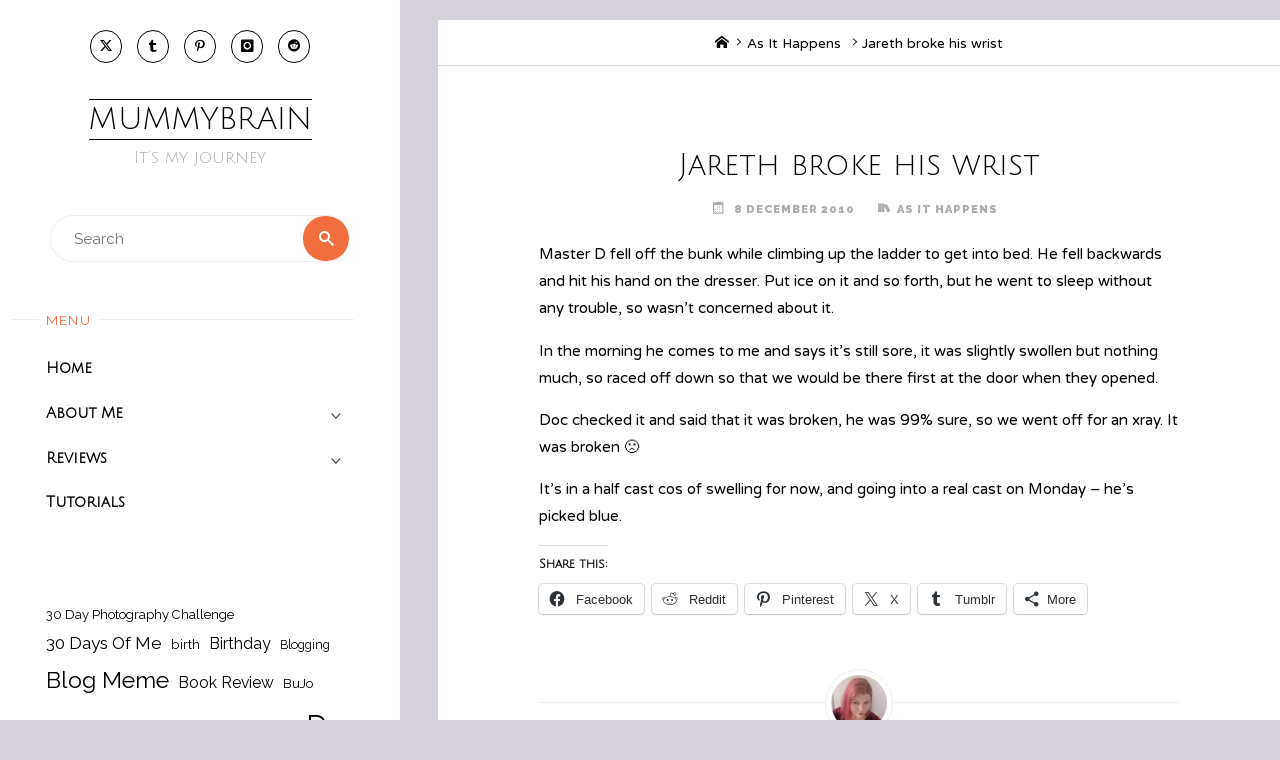

--- FILE ---
content_type: text/html; charset=UTF-8
request_url: https://mummybrain.com/jareth-broke-his-wrist/
body_size: 19612
content:
<!DOCTYPE html>
<html lang="en-NZ">
<head>
<meta name="viewport" content="width=device-width, user-scalable=yes, initial-scale=1.0">
<meta charset="UTF-8">
<link rel="profile" href="http://gmpg.org/xfn/11">
<link rel="pingback" href="https://mummybrain.com/xmlrpc.php">
<title>Jareth broke his wrist &#8211; Mummybrain</title>
<meta name='robots' content='max-image-preview:large' />
<link rel='dns-prefetch' href='//secure.gravatar.com' />
<link rel='dns-prefetch' href='//stats.wp.com' />
<link rel='dns-prefetch' href='//fonts.googleapis.com' />
<link rel='dns-prefetch' href='//v0.wordpress.com' />
<link rel='dns-prefetch' href='//widgets.wp.com' />
<link rel='dns-prefetch' href='//s0.wp.com' />
<link rel='dns-prefetch' href='//0.gravatar.com' />
<link rel='dns-prefetch' href='//1.gravatar.com' />
<link rel='dns-prefetch' href='//2.gravatar.com' />
<link rel='dns-prefetch' href='//jetpack.wordpress.com' />
<link rel='dns-prefetch' href='//public-api.wordpress.com' />
<link rel='dns-prefetch' href='//www.googletagmanager.com' />
<link rel='dns-prefetch' href='//pagead2.googlesyndication.com' />
<link rel='preconnect' href='//i0.wp.com' />
<link rel='preconnect' href='//c0.wp.com' />
<link rel="alternate" type="application/rss+xml" title="Mummybrain &raquo; Feed" href="https://mummybrain.com/feed/" />
<link rel="alternate" type="application/rss+xml" title="Mummybrain &raquo; Comments Feed" href="https://mummybrain.com/comments/feed/" />
<link rel="alternate" type="application/rss+xml" title="Mummybrain &raquo; Jareth broke his wrist Comments Feed" href="https://mummybrain.com/jareth-broke-his-wrist/feed/" />
<link rel="alternate" title="oEmbed (JSON)" type="application/json+oembed" href="https://mummybrain.com/wp-json/oembed/1.0/embed?url=https%3A%2F%2Fmummybrain.com%2Fjareth-broke-his-wrist%2F" />
<link rel="alternate" title="oEmbed (XML)" type="text/xml+oembed" href="https://mummybrain.com/wp-json/oembed/1.0/embed?url=https%3A%2F%2Fmummybrain.com%2Fjareth-broke-his-wrist%2F&#038;format=xml" />
<style id='wp-img-auto-sizes-contain-inline-css'>
img:is([sizes=auto i],[sizes^="auto," i]){contain-intrinsic-size:3000px 1500px}
/*# sourceURL=wp-img-auto-sizes-contain-inline-css */
</style>
<style id='wp-emoji-styles-inline-css'>

	img.wp-smiley, img.emoji {
		display: inline !important;
		border: none !important;
		box-shadow: none !important;
		height: 1em !important;
		width: 1em !important;
		margin: 0 0.07em !important;
		vertical-align: -0.1em !important;
		background: none !important;
		padding: 0 !important;
	}
/*# sourceURL=wp-emoji-styles-inline-css */
</style>
<style id='wp-block-library-inline-css'>
:root{--wp-block-synced-color:#7a00df;--wp-block-synced-color--rgb:122,0,223;--wp-bound-block-color:var(--wp-block-synced-color);--wp-editor-canvas-background:#ddd;--wp-admin-theme-color:#007cba;--wp-admin-theme-color--rgb:0,124,186;--wp-admin-theme-color-darker-10:#006ba1;--wp-admin-theme-color-darker-10--rgb:0,107,160.5;--wp-admin-theme-color-darker-20:#005a87;--wp-admin-theme-color-darker-20--rgb:0,90,135;--wp-admin-border-width-focus:2px}@media (min-resolution:192dpi){:root{--wp-admin-border-width-focus:1.5px}}.wp-element-button{cursor:pointer}:root .has-very-light-gray-background-color{background-color:#eee}:root .has-very-dark-gray-background-color{background-color:#313131}:root .has-very-light-gray-color{color:#eee}:root .has-very-dark-gray-color{color:#313131}:root .has-vivid-green-cyan-to-vivid-cyan-blue-gradient-background{background:linear-gradient(135deg,#00d084,#0693e3)}:root .has-purple-crush-gradient-background{background:linear-gradient(135deg,#34e2e4,#4721fb 50%,#ab1dfe)}:root .has-hazy-dawn-gradient-background{background:linear-gradient(135deg,#faaca8,#dad0ec)}:root .has-subdued-olive-gradient-background{background:linear-gradient(135deg,#fafae1,#67a671)}:root .has-atomic-cream-gradient-background{background:linear-gradient(135deg,#fdd79a,#004a59)}:root .has-nightshade-gradient-background{background:linear-gradient(135deg,#330968,#31cdcf)}:root .has-midnight-gradient-background{background:linear-gradient(135deg,#020381,#2874fc)}:root{--wp--preset--font-size--normal:16px;--wp--preset--font-size--huge:42px}.has-regular-font-size{font-size:1em}.has-larger-font-size{font-size:2.625em}.has-normal-font-size{font-size:var(--wp--preset--font-size--normal)}.has-huge-font-size{font-size:var(--wp--preset--font-size--huge)}.has-text-align-center{text-align:center}.has-text-align-left{text-align:left}.has-text-align-right{text-align:right}.has-fit-text{white-space:nowrap!important}#end-resizable-editor-section{display:none}.aligncenter{clear:both}.items-justified-left{justify-content:flex-start}.items-justified-center{justify-content:center}.items-justified-right{justify-content:flex-end}.items-justified-space-between{justify-content:space-between}.screen-reader-text{border:0;clip-path:inset(50%);height:1px;margin:-1px;overflow:hidden;padding:0;position:absolute;width:1px;word-wrap:normal!important}.screen-reader-text:focus{background-color:#ddd;clip-path:none;color:#444;display:block;font-size:1em;height:auto;left:5px;line-height:normal;padding:15px 23px 14px;text-decoration:none;top:5px;width:auto;z-index:100000}html :where(.has-border-color){border-style:solid}html :where([style*=border-top-color]){border-top-style:solid}html :where([style*=border-right-color]){border-right-style:solid}html :where([style*=border-bottom-color]){border-bottom-style:solid}html :where([style*=border-left-color]){border-left-style:solid}html :where([style*=border-width]){border-style:solid}html :where([style*=border-top-width]){border-top-style:solid}html :where([style*=border-right-width]){border-right-style:solid}html :where([style*=border-bottom-width]){border-bottom-style:solid}html :where([style*=border-left-width]){border-left-style:solid}html :where(img[class*=wp-image-]){height:auto;max-width:100%}:where(figure){margin:0 0 1em}html :where(.is-position-sticky){--wp-admin--admin-bar--position-offset:var(--wp-admin--admin-bar--height,0px)}@media screen and (max-width:600px){html :where(.is-position-sticky){--wp-admin--admin-bar--position-offset:0px}}

/*# sourceURL=wp-block-library-inline-css */
</style><style id='wp-block-tag-cloud-inline-css'>
.wp-block-tag-cloud{box-sizing:border-box}.wp-block-tag-cloud.aligncenter{justify-content:center;text-align:center}.wp-block-tag-cloud a{display:inline-block;margin-right:5px}.wp-block-tag-cloud span{display:inline-block;margin-left:5px;text-decoration:none}:root :where(.wp-block-tag-cloud.is-style-outline){display:flex;flex-wrap:wrap;gap:1ch}:root :where(.wp-block-tag-cloud.is-style-outline a){border:1px solid;font-size:unset!important;margin-right:0;padding:1ch 2ch;text-decoration:none!important}
/*# sourceURL=https://c0.wp.com/c/6.9/wp-includes/blocks/tag-cloud/style.min.css */
</style>
<style id='wp-block-columns-inline-css'>
.wp-block-columns{box-sizing:border-box;display:flex;flex-wrap:wrap!important}@media (min-width:782px){.wp-block-columns{flex-wrap:nowrap!important}}.wp-block-columns{align-items:normal!important}.wp-block-columns.are-vertically-aligned-top{align-items:flex-start}.wp-block-columns.are-vertically-aligned-center{align-items:center}.wp-block-columns.are-vertically-aligned-bottom{align-items:flex-end}@media (max-width:781px){.wp-block-columns:not(.is-not-stacked-on-mobile)>.wp-block-column{flex-basis:100%!important}}@media (min-width:782px){.wp-block-columns:not(.is-not-stacked-on-mobile)>.wp-block-column{flex-basis:0;flex-grow:1}.wp-block-columns:not(.is-not-stacked-on-mobile)>.wp-block-column[style*=flex-basis]{flex-grow:0}}.wp-block-columns.is-not-stacked-on-mobile{flex-wrap:nowrap!important}.wp-block-columns.is-not-stacked-on-mobile>.wp-block-column{flex-basis:0;flex-grow:1}.wp-block-columns.is-not-stacked-on-mobile>.wp-block-column[style*=flex-basis]{flex-grow:0}:where(.wp-block-columns){margin-bottom:1.75em}:where(.wp-block-columns.has-background){padding:1.25em 2.375em}.wp-block-column{flex-grow:1;min-width:0;overflow-wrap:break-word;word-break:break-word}.wp-block-column.is-vertically-aligned-top{align-self:flex-start}.wp-block-column.is-vertically-aligned-center{align-self:center}.wp-block-column.is-vertically-aligned-bottom{align-self:flex-end}.wp-block-column.is-vertically-aligned-stretch{align-self:stretch}.wp-block-column.is-vertically-aligned-bottom,.wp-block-column.is-vertically-aligned-center,.wp-block-column.is-vertically-aligned-top{width:100%}
/*# sourceURL=https://c0.wp.com/c/6.9/wp-includes/blocks/columns/style.min.css */
</style>
<style id='wp-block-group-inline-css'>
.wp-block-group{box-sizing:border-box}:where(.wp-block-group.wp-block-group-is-layout-constrained){position:relative}
/*# sourceURL=https://c0.wp.com/c/6.9/wp-includes/blocks/group/style.min.css */
</style>
<style id='wp-block-paragraph-inline-css'>
.is-small-text{font-size:.875em}.is-regular-text{font-size:1em}.is-large-text{font-size:2.25em}.is-larger-text{font-size:3em}.has-drop-cap:not(:focus):first-letter{float:left;font-size:8.4em;font-style:normal;font-weight:100;line-height:.68;margin:.05em .1em 0 0;text-transform:uppercase}body.rtl .has-drop-cap:not(:focus):first-letter{float:none;margin-left:.1em}p.has-drop-cap.has-background{overflow:hidden}:root :where(p.has-background){padding:1.25em 2.375em}:where(p.has-text-color:not(.has-link-color)) a{color:inherit}p.has-text-align-left[style*="writing-mode:vertical-lr"],p.has-text-align-right[style*="writing-mode:vertical-rl"]{rotate:180deg}
/*# sourceURL=https://c0.wp.com/c/6.9/wp-includes/blocks/paragraph/style.min.css */
</style>
<style id='global-styles-inline-css'>
:root{--wp--preset--aspect-ratio--square: 1;--wp--preset--aspect-ratio--4-3: 4/3;--wp--preset--aspect-ratio--3-4: 3/4;--wp--preset--aspect-ratio--3-2: 3/2;--wp--preset--aspect-ratio--2-3: 2/3;--wp--preset--aspect-ratio--16-9: 16/9;--wp--preset--aspect-ratio--9-16: 9/16;--wp--preset--color--black: #000000;--wp--preset--color--cyan-bluish-gray: #abb8c3;--wp--preset--color--white: #ffffff;--wp--preset--color--pale-pink: #f78da7;--wp--preset--color--vivid-red: #cf2e2e;--wp--preset--color--luminous-vivid-orange: #ff6900;--wp--preset--color--luminous-vivid-amber: #fcb900;--wp--preset--color--light-green-cyan: #7bdcb5;--wp--preset--color--vivid-green-cyan: #00d084;--wp--preset--color--pale-cyan-blue: #8ed1fc;--wp--preset--color--vivid-cyan-blue: #0693e3;--wp--preset--color--vivid-purple: #9b51e0;--wp--preset--color--accent-1: #000000;--wp--preset--color--accent-2: #F26E3F;--wp--preset--color--sitetext: #000000;--wp--preset--color--sitebg: #fff;--wp--preset--gradient--vivid-cyan-blue-to-vivid-purple: linear-gradient(135deg,rgb(6,147,227) 0%,rgb(155,81,224) 100%);--wp--preset--gradient--light-green-cyan-to-vivid-green-cyan: linear-gradient(135deg,rgb(122,220,180) 0%,rgb(0,208,130) 100%);--wp--preset--gradient--luminous-vivid-amber-to-luminous-vivid-orange: linear-gradient(135deg,rgb(252,185,0) 0%,rgb(255,105,0) 100%);--wp--preset--gradient--luminous-vivid-orange-to-vivid-red: linear-gradient(135deg,rgb(255,105,0) 0%,rgb(207,46,46) 100%);--wp--preset--gradient--very-light-gray-to-cyan-bluish-gray: linear-gradient(135deg,rgb(238,238,238) 0%,rgb(169,184,195) 100%);--wp--preset--gradient--cool-to-warm-spectrum: linear-gradient(135deg,rgb(74,234,220) 0%,rgb(151,120,209) 20%,rgb(207,42,186) 40%,rgb(238,44,130) 60%,rgb(251,105,98) 80%,rgb(254,248,76) 100%);--wp--preset--gradient--blush-light-purple: linear-gradient(135deg,rgb(255,206,236) 0%,rgb(152,150,240) 100%);--wp--preset--gradient--blush-bordeaux: linear-gradient(135deg,rgb(254,205,165) 0%,rgb(254,45,45) 50%,rgb(107,0,62) 100%);--wp--preset--gradient--luminous-dusk: linear-gradient(135deg,rgb(255,203,112) 0%,rgb(199,81,192) 50%,rgb(65,88,208) 100%);--wp--preset--gradient--pale-ocean: linear-gradient(135deg,rgb(255,245,203) 0%,rgb(182,227,212) 50%,rgb(51,167,181) 100%);--wp--preset--gradient--electric-grass: linear-gradient(135deg,rgb(202,248,128) 0%,rgb(113,206,126) 100%);--wp--preset--gradient--midnight: linear-gradient(135deg,rgb(2,3,129) 0%,rgb(40,116,252) 100%);--wp--preset--font-size--small: 10px;--wp--preset--font-size--medium: 20px;--wp--preset--font-size--large: 25px;--wp--preset--font-size--x-large: 42px;--wp--preset--font-size--normal: 16px;--wp--preset--font-size--larger: 40px;--wp--preset--spacing--20: 0.44rem;--wp--preset--spacing--30: 0.67rem;--wp--preset--spacing--40: 1rem;--wp--preset--spacing--50: 1.5rem;--wp--preset--spacing--60: 2.25rem;--wp--preset--spacing--70: 3.38rem;--wp--preset--spacing--80: 5.06rem;--wp--preset--shadow--natural: 6px 6px 9px rgba(0, 0, 0, 0.2);--wp--preset--shadow--deep: 12px 12px 50px rgba(0, 0, 0, 0.4);--wp--preset--shadow--sharp: 6px 6px 0px rgba(0, 0, 0, 0.2);--wp--preset--shadow--outlined: 6px 6px 0px -3px rgb(255, 255, 255), 6px 6px rgb(0, 0, 0);--wp--preset--shadow--crisp: 6px 6px 0px rgb(0, 0, 0);}:where(.is-layout-flex){gap: 0.5em;}:where(.is-layout-grid){gap: 0.5em;}body .is-layout-flex{display: flex;}.is-layout-flex{flex-wrap: wrap;align-items: center;}.is-layout-flex > :is(*, div){margin: 0;}body .is-layout-grid{display: grid;}.is-layout-grid > :is(*, div){margin: 0;}:where(.wp-block-columns.is-layout-flex){gap: 2em;}:where(.wp-block-columns.is-layout-grid){gap: 2em;}:where(.wp-block-post-template.is-layout-flex){gap: 1.25em;}:where(.wp-block-post-template.is-layout-grid){gap: 1.25em;}.has-black-color{color: var(--wp--preset--color--black) !important;}.has-cyan-bluish-gray-color{color: var(--wp--preset--color--cyan-bluish-gray) !important;}.has-white-color{color: var(--wp--preset--color--white) !important;}.has-pale-pink-color{color: var(--wp--preset--color--pale-pink) !important;}.has-vivid-red-color{color: var(--wp--preset--color--vivid-red) !important;}.has-luminous-vivid-orange-color{color: var(--wp--preset--color--luminous-vivid-orange) !important;}.has-luminous-vivid-amber-color{color: var(--wp--preset--color--luminous-vivid-amber) !important;}.has-light-green-cyan-color{color: var(--wp--preset--color--light-green-cyan) !important;}.has-vivid-green-cyan-color{color: var(--wp--preset--color--vivid-green-cyan) !important;}.has-pale-cyan-blue-color{color: var(--wp--preset--color--pale-cyan-blue) !important;}.has-vivid-cyan-blue-color{color: var(--wp--preset--color--vivid-cyan-blue) !important;}.has-vivid-purple-color{color: var(--wp--preset--color--vivid-purple) !important;}.has-black-background-color{background-color: var(--wp--preset--color--black) !important;}.has-cyan-bluish-gray-background-color{background-color: var(--wp--preset--color--cyan-bluish-gray) !important;}.has-white-background-color{background-color: var(--wp--preset--color--white) !important;}.has-pale-pink-background-color{background-color: var(--wp--preset--color--pale-pink) !important;}.has-vivid-red-background-color{background-color: var(--wp--preset--color--vivid-red) !important;}.has-luminous-vivid-orange-background-color{background-color: var(--wp--preset--color--luminous-vivid-orange) !important;}.has-luminous-vivid-amber-background-color{background-color: var(--wp--preset--color--luminous-vivid-amber) !important;}.has-light-green-cyan-background-color{background-color: var(--wp--preset--color--light-green-cyan) !important;}.has-vivid-green-cyan-background-color{background-color: var(--wp--preset--color--vivid-green-cyan) !important;}.has-pale-cyan-blue-background-color{background-color: var(--wp--preset--color--pale-cyan-blue) !important;}.has-vivid-cyan-blue-background-color{background-color: var(--wp--preset--color--vivid-cyan-blue) !important;}.has-vivid-purple-background-color{background-color: var(--wp--preset--color--vivid-purple) !important;}.has-black-border-color{border-color: var(--wp--preset--color--black) !important;}.has-cyan-bluish-gray-border-color{border-color: var(--wp--preset--color--cyan-bluish-gray) !important;}.has-white-border-color{border-color: var(--wp--preset--color--white) !important;}.has-pale-pink-border-color{border-color: var(--wp--preset--color--pale-pink) !important;}.has-vivid-red-border-color{border-color: var(--wp--preset--color--vivid-red) !important;}.has-luminous-vivid-orange-border-color{border-color: var(--wp--preset--color--luminous-vivid-orange) !important;}.has-luminous-vivid-amber-border-color{border-color: var(--wp--preset--color--luminous-vivid-amber) !important;}.has-light-green-cyan-border-color{border-color: var(--wp--preset--color--light-green-cyan) !important;}.has-vivid-green-cyan-border-color{border-color: var(--wp--preset--color--vivid-green-cyan) !important;}.has-pale-cyan-blue-border-color{border-color: var(--wp--preset--color--pale-cyan-blue) !important;}.has-vivid-cyan-blue-border-color{border-color: var(--wp--preset--color--vivid-cyan-blue) !important;}.has-vivid-purple-border-color{border-color: var(--wp--preset--color--vivid-purple) !important;}.has-vivid-cyan-blue-to-vivid-purple-gradient-background{background: var(--wp--preset--gradient--vivid-cyan-blue-to-vivid-purple) !important;}.has-light-green-cyan-to-vivid-green-cyan-gradient-background{background: var(--wp--preset--gradient--light-green-cyan-to-vivid-green-cyan) !important;}.has-luminous-vivid-amber-to-luminous-vivid-orange-gradient-background{background: var(--wp--preset--gradient--luminous-vivid-amber-to-luminous-vivid-orange) !important;}.has-luminous-vivid-orange-to-vivid-red-gradient-background{background: var(--wp--preset--gradient--luminous-vivid-orange-to-vivid-red) !important;}.has-very-light-gray-to-cyan-bluish-gray-gradient-background{background: var(--wp--preset--gradient--very-light-gray-to-cyan-bluish-gray) !important;}.has-cool-to-warm-spectrum-gradient-background{background: var(--wp--preset--gradient--cool-to-warm-spectrum) !important;}.has-blush-light-purple-gradient-background{background: var(--wp--preset--gradient--blush-light-purple) !important;}.has-blush-bordeaux-gradient-background{background: var(--wp--preset--gradient--blush-bordeaux) !important;}.has-luminous-dusk-gradient-background{background: var(--wp--preset--gradient--luminous-dusk) !important;}.has-pale-ocean-gradient-background{background: var(--wp--preset--gradient--pale-ocean) !important;}.has-electric-grass-gradient-background{background: var(--wp--preset--gradient--electric-grass) !important;}.has-midnight-gradient-background{background: var(--wp--preset--gradient--midnight) !important;}.has-small-font-size{font-size: var(--wp--preset--font-size--small) !important;}.has-medium-font-size{font-size: var(--wp--preset--font-size--medium) !important;}.has-large-font-size{font-size: var(--wp--preset--font-size--large) !important;}.has-x-large-font-size{font-size: var(--wp--preset--font-size--x-large) !important;}
:where(.wp-block-columns.is-layout-flex){gap: 2em;}:where(.wp-block-columns.is-layout-grid){gap: 2em;}
/*# sourceURL=global-styles-inline-css */
</style>
<style id='core-block-supports-inline-css'>
.wp-container-core-columns-is-layout-9d6595d7{flex-wrap:nowrap;}
/*# sourceURL=core-block-supports-inline-css */
</style>

<style id='classic-theme-styles-inline-css'>
/*! This file is auto-generated */
.wp-block-button__link{color:#fff;background-color:#32373c;border-radius:9999px;box-shadow:none;text-decoration:none;padding:calc(.667em + 2px) calc(1.333em + 2px);font-size:1.125em}.wp-block-file__button{background:#32373c;color:#fff;text-decoration:none}
/*# sourceURL=/wp-includes/css/classic-themes.min.css */
</style>
<link rel='stylesheet' id='verbosa-themefonts-css' href='https://mummybrain.com/wp-content/themes/verbosa/resources/fonts/fontfaces.css?ver=1.3.0' media='all' />
<link rel='stylesheet' id='verbosa-googlefonts-css' href='//fonts.googleapis.com/css?family=Varela+Round%3A%7CJulius+Sans+One%3A%7CMerriweather%3A%7CRaleway%3A%7CLato%3A%7CVarela+Round%3A100%2C200%2C300%2C400%2C500%2C600%2C700%2C800%2C900%7CJulius+Sans+One%3A300%7CJulius+Sans+One%3A500%7CJulius+Sans+One%3A600%7CMerriweather%3A600%7CRaleway%3A400%7CLato%3A400%7CMerriweather%3A400%7CJulius+Sans+One%3A400%7CRaleway%3A900&#038;ver=1.3.0' media='all' />
<link rel='stylesheet' id='verbosa-main-css' href='https://mummybrain.com/wp-content/themes/verbosa/style.css?ver=1.3.0' media='all' />
<style id='verbosa-main-inline-css'>
 #content, #colophon-inside { max-width: 1440px; } #sidebar { width: 400px; } #container.two-columns-left .main, #container.two-columns-right .main { width: calc(97% - 400px); } #container.two-columns-left #sidebar-back, #container.two-columns-right #sidebar-back { width: calc( 50% - 320px); min-width: 400px;} html { font-family: 'Varela Round'; font-size: 16px; font-weight: 400; line-height: 1.8; } #site-title { font-family: 'Julius Sans One'; font-size: 200%; font-weight: 300; } #site-description { font-family: 'Julius Sans One'; font-size: 110%; font-weight: 500; } #access ul li a { font-family: 'Julius Sans One'; font-size: 100%; font-weight: 600; } #mobile-menu ul li a { font-family: 'Julius Sans One'; } .widget-title { font-family: 'Raleway'; font-size: 90%; font-weight: 400; } .widget-container { font-family: 'Raleway'; font-size: 100%; font-weight: 400; } .entry-title, #reply-title { font-family: 'Julius Sans One'; color: #000000; font-size: 200%; font-weight: 400;} h1 { font-size: 2.76em; } h2 { font-size: 2.4em; } h3 { font-size: 2.04em; } h4 { font-size: 1.68em; } h5 { font-size: 1.32em; } h6 { font-size: 0.96em; } h1, h2, h3, h4, h5, h6 { font-family: 'Julius Sans One'; font-weight: 400; } :root { --verbosa-accent-1: #000000; --verbosa-accent-2: #F26E3F; } .verbosa-accent-1 { color: #000000; } .verbosa-accent-2 { color: #F26E3F; } .verbosa-accent-1-bg { background-color: #000000; } .verbosa-accent-2-bg { background-color: #F26E3F; } body { color: #000000; background-color: #d4d2d8; } #nav-toggle, #nav-cancel { color: #000000; } #site-title a, #access li { color: #000000; } #site-description { color: #AEAEAE; } #access a, #access .dropdown-toggle, #mobile-menu a, #mobile-menu .dropdown-toggle { color: #000000; } #access a:hover, #mobile-menu a:hover { color: #F26E3F; } .dropdown-toggle:hover:after { border-color: #AEAEAE;} .searchform:before { background-color: #F26E3F; color: #fff;} #colophon .searchform:before { color: #fff; } article.hentry, .main > div:not(#content-masonry), .comment-header, .main > header, .main > nav#nav-below, .pagination span, .pagination a, #nav-old-below, .content-widget { background-color: #fff; } #sidebar-back, #sidebar, nav#mobile-menu { background-color: #fff; } .pagination a:hover, .pagination span:hover { border-color: #AEAEAE;} #breadcrumbs-container { background-color: #fff;} #colophon { background-color: #fff; } span.entry-format i { color: #AEAEAE; border-color: #AEAEAE;} span.entry-format i:hover { color: #F26E3F; } .entry-format > i:before { color: #AEAEAE;} .entry-content blockquote::before, .entry-content blockquote::after { color: rgba(0,0,0,0.1); } a { color: #000000; } a:hover, .entry-meta span a:hover, .widget-title span, .comments-link a:hover { color: #F26E3F; } .entry-meta a { background-image: linear-gradient(to bottom, #F26E3F 0%, #F26E3F 100%);} .entry-title a { background-image: linear-gradient(to bottom, #000000 0%, #000000 100%);} .author-info .author-avatar img { border-color: #eeeeee; background-color: #fff ;} #footer a, .page-title strong { color: #000000; } #footer a:hover { color: #F26E3F; } .socials a { border-color: #000000;} .socials a:before { color: #000000; } .socials a:after { background-color: #F26E3F; } #commentform { } #toTop .icon-back2top:before { color: #000000; } #toTop:hover .icon-back2top:before { color: #F26E3F; } .page-link a:hover { background: #F26E3F; color: #d4d2d8; } .page-link > span > em { background-color: #eeeeee; } .verbosa-caption-one .main .wp-caption .wp-caption-text { border-color: #eeeeee; } .verbosa-caption-two .main .wp-caption .wp-caption-text { background-color: #f5f5f5; } .verbosa-image-one .entry-content img[class*="align"], .verbosa-image-one .entry-summary img[class*="align"], .verbosa-image-two .entry-content img[class*='align'], .verbosa-image-two .entry-summary img[class*='align'] { border-color: #eeeeee; } .verbosa-image-five .entry-content img[class*='align'], .verbosa-image-five .entry-summary img[class*='align'] { border-color: #F26E3F; } /* diffs */ #sidebar .searchform { border-color: #eeeeee; } #colophon .searchform { border-color: #eeeeee; } .main .searchform { border-color: #eeeeee; background-color: #fff;} .searchform .searchsubmit { color: #AEAEAE;} .socials a:after { color: #fff;} #breadcrumbs-nav .icon-angle-right::before, .entry-meta span, .entry-meta span a, .entry-utility span, .entry-meta time, .comment-meta a, .entry-meta .icon-metas:before, a.continue-reading-link { color: #AEAEAE; font-size: 85%; font-weight: 900; } .entry-meta span, .entry-meta span a, .entry-utility span, .entry-meta time, .comment-meta a, a.continue-reading-link { font-family: 'Raleway'; } a.continue-reading-link { background-color: #F26E3F; color: #fff; } a.continue-reading-link:hover { background-color: #000000; } .comment-form > p:before { color: #AEAEAE; } .comment-form > p:hover:before { color: #F26E3F; } code, #nav-below .nav-previous a:before, #nav-below .nav-next a:before { background-color: #eeeeee; } #nav-below .nav-previous a:hover:before, #nav-below .nav-next a:hover:before { background-color: #dddddd; } #nav-below em { color: #AEAEAE;} #nav-below > div:before { border-color: #eeeeee; background-color: #fff;} #nav-below > div:hover:before { border-color: #dddddd; background-color: #dddddd;} pre, article .author-info, .comment-author, #nav-comments, .page-link, .commentlist .comment-body, .commentlist .pingback, .commentlist img.avatar { border-color: #eeeeee; } #sidebar .widget-title span { background-color: #fff; } #sidebar .widget-title:after { background-color: #eeeeee; } #site-copyright, #footer { border-color: #eeeeee; } #colophon .widget-title span { background-color: #fff; } #colophon .widget-title:after { background-color: #eeeeee; } select, input[type], textarea { color: #000000; /*background-color: #f5f5f5;*/ } input[type="submit"], input[type="reset"] { background-color: #000000; color: #fff; } input[type="submit"]:hover, input[type="reset"]:hover { background-color: #F26E3F; } select, input[type], textarea { border-color: #e9e9e9; } input[type]:hover, textarea:hover, input[type]:focus, textarea:focus { /*background-color: rgba(245,245,245,0.65);*/ border-color: #cdcdcd; } hr { background-color: #e9e9e9; } #toTop { background-color: rgba(250,250,250,0.8) } /* gutenberg */ .wp-block-image.alignwide, .wp-block-image.alignfull { margin-left: -11rem; margin-right: -11rem; } .wp-block-image.alignwide img, .wp-block-image.alignfull img { width: 100%; max-width: 100%; } .has-accent-1-color, .has-accent-1-color:hover { color: #000000; } .has-accent-2-color, .has-accent-2-color:hover { color: #F26E3F; } .has-sitetext-color, .has-sitetext-color:hover { color: #000000; } .has-sitebg-color, .has-sitebg-color:hover { color: #fff; } .has-accent-1-background-color { background-color: #000000; } .has-accent-2-background-color { background-color: #F26E3F; } .has-sitetext-background-color { background-color: #000000; } .has-sitebg-background-color { background-color: #fff; } .has-small-font-size { font-size: 10px; } .has-regular-font-size { font-size: 16px; } .has-large-font-size { font-size: 25px; } .has-larger-font-size { font-size: 40px; } .has-huge-font-size { font-size: 40px; } .main .entry-content, .main .entry-summary { text-align: inherit; } .main p, .main ul, .main ol, .main dd, .main pre, .main hr { margin-bottom: 1em; } .main p { text-indent: 0em; } .main a.post-featured-image { background-position: center center; } .main .featured-bar { height: 5px; background-color: #F26E3F;} .main .featured-bar:before { background-color: #000000;} .main { margin-top: 20px; } .verbosa-cropped-featured .main .post-thumbnail-container { height: 400px; } .verbosa-responsive-featured .main .post-thumbnail-container { max-height: 400px; height: auto; } article.hentry, #breadcrumbs-nav, .verbosa-magazine-one #content-masonry article.hentry, .verbosa-magazine-one .pad-container { padding-left: 12%; padding-right: 12%; } .verbosa-magazine-two #content-masonry article.hentry, .verbosa-magazine-two .pad-container, .with-masonry.verbosa-magazine-two #breadcrumbs-nav { padding-left: 5.71%; padding-right: 5.71%; } .verbosa-magazine-three #content-masonry article.hentry, .verbosa-magazine-three .pad-container, .with-masonry.verbosa-magazine-three #breadcrumbs-nav { padding-left: 3.87%; padding-right: 3.87%; } article.hentry .post-thumbnail-container { margin-left: -18%; margin-right: -18%; width: 136%; } #branding img.header-image { max-height: 250px; } .lp-staticslider .staticslider-caption-title, .seriousslider.seriousslider-theme .seriousslider-caption-title { font-family: 'Julius Sans One'; /* font-weight: 300; */ } .lp-staticslider .staticslider-caption-text, .seriousslider.seriousslider-theme .seriousslider-caption-text { font-family: 'Julius Sans One'; font-weight: 500; } a[class^="staticslider-button"] { font-family: 'Raleway'; font-size: 85%; font-weight: 900; } .lp-text-overlay, .lp-text { background-color: #fff; } .lp-staticslider .staticslider-caption, .seriousslider.seriousslider-theme .seriousslider-caption, .verbosa-landing-page .lp-text-inside, .verbosa-landing-page .lp-posts-inside, .verbosa-landing-page .lp-page-inside, .verbosa-landing-page .content-widget { max-width: 1440px; } .verbosa-landing-page .content-widget { margin: 0 auto; } a.staticslider-button-1 { color: #fff; border-color: #F26E3F; background-color: #F26E3F; } a.staticslider-button-1:hover { color: #F26E3F; } a.staticslider-button-2 { border-color: #fff; background-color: #fff; color: #000000; } .staticslider-button-2:hover { color: #fff; background-color: transparent; } 
/*# sourceURL=verbosa-main-inline-css */
</style>
<link rel='stylesheet' id='jetpack_likes-css' href='https://c0.wp.com/p/jetpack/15.4/modules/likes/style.css' media='all' />
<link rel='stylesheet' id='sharedaddy-css' href='https://c0.wp.com/p/jetpack/15.4/modules/sharedaddy/sharing.css' media='all' />
<link rel='stylesheet' id='social-logos-css' href='https://c0.wp.com/p/jetpack/15.4/_inc/social-logos/social-logos.min.css' media='all' />
<link rel="https://api.w.org/" href="https://mummybrain.com/wp-json/" /><link rel="alternate" title="JSON" type="application/json" href="https://mummybrain.com/wp-json/wp/v2/posts/2251" /><link rel="EditURI" type="application/rsd+xml" title="RSD" href="https://mummybrain.com/xmlrpc.php?rsd" />
<meta name="generator" content="WordPress 6.9" />
<link rel="canonical" href="https://mummybrain.com/jareth-broke-his-wrist/" />
<link rel='shortlink' href='https://wp.me/p264yP-Aj' />
<meta name="generator" content="Site Kit by Google 1.170.0" />	<style>img#wpstats{display:none}</style>
		
<!-- Google AdSense meta tags added by Site Kit -->
<meta name="google-adsense-platform-account" content="ca-host-pub-2644536267352236">
<meta name="google-adsense-platform-domain" content="sitekit.withgoogle.com">
<!-- End Google AdSense meta tags added by Site Kit -->

<!-- Google AdSense snippet added by Site Kit -->
<script async src="https://pagead2.googlesyndication.com/pagead/js/adsbygoogle.js?client=ca-pub-5881010947534969&amp;host=ca-host-pub-2644536267352236" crossorigin="anonymous"></script>

<!-- End Google AdSense snippet added by Site Kit -->

<!-- Jetpack Open Graph Tags -->
<meta property="og:type" content="article" />
<meta property="og:title" content="Jareth broke his wrist" />
<meta property="og:url" content="https://mummybrain.com/jareth-broke-his-wrist/" />
<meta property="og:description" content="Master D fell off the bunk while climbing up the ladder to get into bed. He fell backwards and hit his hand on the dresser. Put ice on it and so forth, but he went to sleep without any trouble, so …" />
<meta property="article:published_time" content="2010-12-07T20:18:00+00:00" />
<meta property="article:modified_time" content="2019-11-19T00:29:21+00:00" />
<meta property="og:site_name" content="Mummybrain" />
<meta property="og:image" content="https://s0.wp.com/i/blank.jpg" />
<meta property="og:image:width" content="200" />
<meta property="og:image:height" content="200" />
<meta property="og:image:alt" content="" />
<meta name="twitter:site" content="@kendra_whisp" />
<meta name="twitter:text:title" content="Jareth broke his wrist" />
<meta name="twitter:card" content="summary" />

<!-- End Jetpack Open Graph Tags -->
</head>

<body class="wp-singular post-template-default single single-post postid-2251 single-format-standard wp-embed-responsive wp-theme-verbosa verbosa-image-four verbosa-caption-one verbosa-responsive-featured verbosa-magazine-three verbosa-magazine-layout verbosa-comhide-in-posts verbosa-comment-placeholder verbosa-no-sidebar-back" itemscope itemtype="http://schema.org/WebPage">
			<a class="skip-link screen-reader-text" href="#main" title="Skip to content"> Skip to content </a>
			<div id="site-wrapper">

		<div id="content" class="cryout">
			
<div id="container" class="two-columns-left">
		<div id="sidebar">

		<header id="header"  itemscope itemtype="http://schema.org/WPHeader">
			<nav id="mobile-menu">
				<div><ul id="mobile-nav" class=""><li id="menu-item-6362" class="menu-item menu-item-type-custom menu-item-object-custom menu-item-home menu-item-6362"><a href="http://mummybrain.com/"><span>Home</span></a></li>
<li id="menu-item-7077" class="menu-item menu-item-type-post_type menu-item-object-page menu-item-has-children menu-item-7077"><a href="https://mummybrain.com/about-me/"><span>About Me</span></a>
<ul class="sub-menu">
	<li id="menu-item-8016" class="menu-item menu-item-type-post_type menu-item-object-page menu-item-8016"><a href="https://mummybrain.com/my-before-death-list/"><span>My Before-Death List</span></a></li>
	<li id="menu-item-8017" class="menu-item menu-item-type-taxonomy menu-item-object-category menu-item-8017"><a href="https://mummybrain.com/category/original-poetry/"><span>Original Poetry</span></a></li>
</ul>
</li>
<li id="menu-item-6324" class="menu-item menu-item-type-taxonomy menu-item-object-category menu-item-has-children menu-item-6324"><a href="https://mummybrain.com/category/review/"><span>Reviews</span></a>
<ul class="sub-menu">
	<li id="menu-item-6325" class="menu-item menu-item-type-custom menu-item-object-custom menu-item-6325"><a href="/tag/book-review/"><span>Book Reviews</span></a></li>
	<li id="menu-item-6326" class="menu-item menu-item-type-custom menu-item-object-custom menu-item-6326"><a href="/tag/movie-review"><span>Movie Review</span></a></li>
	<li id="menu-item-6328" class="menu-item menu-item-type-custom menu-item-object-custom menu-item-6328"><a href="/tag/product-review"><span>Product Reviews</span></a></li>
	<li id="menu-item-6327" class="menu-item menu-item-type-custom menu-item-object-custom menu-item-6327"><a href="/tag/service-review"><span>Service Review</span></a></li>
</ul>
</li>
<li id="menu-item-6370" class="menu-item menu-item-type-custom menu-item-object-custom menu-item-6370"><a href="/category/tutorial"><span>Tutorials</span></a></li>
</ul></div>				<button type="button" id="nav-cancel"><i class="icon-cross"></i></button>
			</nav>
			<div id="branding" role="banner">
									<button type="button" id="nav-toggle"><span>&nbsp;</span></button>
								<nav id="sheader_above" class="socials"><a href="http://twitter.com/Kendra_Whisp"  class="menu-item menu-item-type-custom menu-item-object-custom menu-item-7896"><span>Twitter</span></a><a href="http://kendrawhisp.tumblr.com"  class="menu-item menu-item-type-custom menu-item-object-custom menu-item-7897"><span>Tumblr</span></a><a href="http://www.pinterest.com/Kendra_Whisp/"  class="menu-item menu-item-type-custom menu-item-object-custom menu-item-7898"><span>Pinterest</span></a><a href="http://www.instagram.com/kendra_whisp/"  class="menu-item menu-item-type-custom menu-item-object-custom menu-item-7899"><span>Instagram</span></a><a href="http://www.reddit.com/user/Kendra_Whisp"  class="menu-item menu-item-type-custom menu-item-object-custom menu-item-7901"><span>reddit</span></a></nav><div itemprop="headline" id="site-title"><span> <a href="https://mummybrain.com/" title="It’s my journey" rel="home">Mummybrain</a> </span></div><span id="site-description"  itemprop="description" >It’s my journey</span>								<div class="branding-spacer"></div>
				
<aside id="primary" class="widget-area sidey"  itemscope itemtype="http://schema.org/WPSideBar">
	
	<section id="search-19" class="widget-container widget_search">
<form role="search" method="get" class="searchform" action="https://mummybrain.com/">
	<label>
		<span class="screen-reader-text">Search for:</span>
		<input type="search" class="s" placeholder="Search" value="" name="s" />
	</label>
	<button type="submit" class="searchsubmit"><span class="screen-reader-text">Search</span><i class="icon-search"></i></button>
</form>
</section>
	</aside>

									<nav id="access" role="navigation"  aria-label="Primary Menu"  itemscope itemtype="http://schema.org/SiteNavigationElement">
						<h3 class="widget-title menu-title"><span>Menu</span></h3>
							<div><ul id="prime_nav" class=""><li class="menu-item menu-item-type-custom menu-item-object-custom menu-item-home menu-item-6362"><a href="http://mummybrain.com/"><span>Home</span></a></li>
<li class="menu-item menu-item-type-post_type menu-item-object-page menu-item-has-children menu-item-7077"><a href="https://mummybrain.com/about-me/"><span>About Me</span></a>
<ul class="sub-menu">
	<li class="menu-item menu-item-type-post_type menu-item-object-page menu-item-8016"><a href="https://mummybrain.com/my-before-death-list/"><span>My Before-Death List</span></a></li>
	<li class="menu-item menu-item-type-taxonomy menu-item-object-category menu-item-8017"><a href="https://mummybrain.com/category/original-poetry/"><span>Original Poetry</span></a></li>
</ul>
</li>
<li class="menu-item menu-item-type-taxonomy menu-item-object-category menu-item-has-children menu-item-6324"><a href="https://mummybrain.com/category/review/"><span>Reviews</span></a>
<ul class="sub-menu">
	<li class="menu-item menu-item-type-custom menu-item-object-custom menu-item-6325"><a href="/tag/book-review/"><span>Book Reviews</span></a></li>
	<li class="menu-item menu-item-type-custom menu-item-object-custom menu-item-6326"><a href="/tag/movie-review"><span>Movie Review</span></a></li>
	<li class="menu-item menu-item-type-custom menu-item-object-custom menu-item-6328"><a href="/tag/product-review"><span>Product Reviews</span></a></li>
	<li class="menu-item menu-item-type-custom menu-item-object-custom menu-item-6327"><a href="/tag/service-review"><span>Service Review</span></a></li>
</ul>
</li>
<li class="menu-item menu-item-type-custom menu-item-object-custom menu-item-6370"><a href="/category/tutorial"><span>Tutorials</span></a></li>
</ul></div>					</nav><!-- #access -->
				
			</div><!-- #branding -->
		</header><!-- #header -->

		
<aside id="secondary" class="widget-area sidey"  itemscope itemtype="http://schema.org/WPSideBar">

		<section id="block-5" class="widget-container widget_block widget_text">
<p></p>
</section><section id="block-7" class="widget-container widget_block">
<div class="wp-block-columns is-layout-flex wp-container-core-columns-is-layout-9d6595d7 wp-block-columns-is-layout-flex">
<div class="wp-block-column is-layout-flow wp-block-column-is-layout-flow" style="flex-basis:100%">
<div class="wp-block-group"><div class="wp-block-group__inner-container is-layout-flow wp-block-group-is-layout-flow"><p class="wp-block-tag-cloud"><a href="https://mummybrain.com/tag/30-day-photography-challenge/" class="tag-cloud-link tag-link-67 tag-link-position-1" style="font-size: 9.8791946308725pt;" aria-label="30 Day Photography Challenge (13 items)">30 Day Photography Challenge</a>
<a href="https://mummybrain.com/tag/30-days-of-me/" class="tag-cloud-link tag-link-51 tag-link-position-2" style="font-size: 12.979865771812pt;" aria-label="30 Days Of Me (29 items)">30 Days Of Me</a>
<a href="https://mummybrain.com/tag/birth/" class="tag-cloud-link tag-link-440 tag-link-position-3" style="font-size: 10.348993288591pt;" aria-label="birth (15 items)">birth</a>
<a href="https://mummybrain.com/tag/birthday/" class="tag-cloud-link tag-link-17 tag-link-position-4" style="font-size: 12.040268456376pt;" aria-label="Birthday (23 items)">Birthday</a>
<a href="https://mummybrain.com/tag/blogging/" class="tag-cloud-link tag-link-52 tag-link-position-5" style="font-size: 9.2214765100671pt;" aria-label="Blogging (11 items)">Blogging</a>
<a href="https://mummybrain.com/tag/blog-meme/" class="tag-cloud-link tag-link-101 tag-link-position-6" style="font-size: 17.302013422819pt;" aria-label="Blog Meme (86 items)">Blog Meme</a>
<a href="https://mummybrain.com/tag/book-review/" class="tag-cloud-link tag-link-27 tag-link-position-7" style="font-size: 11.852348993289pt;" aria-label="Book Review (22 items)">Book Review</a>
<a href="https://mummybrain.com/tag/bujo/" class="tag-cloud-link tag-link-838 tag-link-position-8" style="font-size: 10.161073825503pt;" aria-label="BuJo (14 items)">BuJo</a>
<a href="https://mummybrain.com/tag/bullet-journal/" class="tag-cloud-link tag-link-913 tag-link-position-9" style="font-size: 10.161073825503pt;" aria-label="bullet journal (14 items)">bullet journal</a>
<a href="https://mummybrain.com/tag/christmas/" class="tag-cloud-link tag-link-6 tag-link-position-10" style="font-size: 12.510067114094pt;" aria-label="Christmas (26 items)">Christmas</a>
<a href="https://mummybrain.com/tag/crochet/" class="tag-cloud-link tag-link-127 tag-link-position-11" style="font-size: 15.234899328859pt;" aria-label="Crochet (51 items)">Crochet</a>
<a href="https://mummybrain.com/tag/d/" class="tag-cloud-link tag-link-972 tag-link-position-12" style="font-size: 22pt;" aria-label="D (277 items)">D</a>
<a href="https://mummybrain.com/tag/depression/" class="tag-cloud-link tag-link-18 tag-link-position-13" style="font-size: 9.8791946308725pt;" aria-label="Depression (13 items)">Depression</a>
<a href="https://mummybrain.com/tag/dress/" class="tag-cloud-link tag-link-329 tag-link-position-14" style="font-size: 8.4697986577181pt;" aria-label="dress (9 items)">dress</a>
<a href="https://mummybrain.com/tag/family-nights/" class="tag-cloud-link tag-link-148 tag-link-position-15" style="font-size: 8.8456375838926pt;" aria-label="Family Nights (10 items)">Family Nights</a>
<a href="https://mummybrain.com/tag/firsts/" class="tag-cloud-link tag-link-4 tag-link-position-16" style="font-size: 16.268456375839pt;" aria-label="Firsts (67 items)">Firsts</a>
<a href="https://mummybrain.com/tag/free-pattern/" class="tag-cloud-link tag-link-433 tag-link-position-17" style="font-size: 9.2214765100671pt;" aria-label="free pattern (11 items)">free pattern</a>
<a href="https://mummybrain.com/tag/giggle-worthy/" class="tag-cloud-link tag-link-762 tag-link-position-18" style="font-size: 14.577181208054pt;" aria-label="Giggle-worthy (44 items)">Giggle-worthy</a>
<a href="https://mummybrain.com/tag/giveaway/" class="tag-cloud-link tag-link-824 tag-link-position-19" style="font-size: 11.476510067114pt;" aria-label="Giveaway (20 items)">Giveaway</a>
<a href="https://mummybrain.com/tag/hat/" class="tag-cloud-link tag-link-428 tag-link-position-20" style="font-size: 11.10067114094pt;" aria-label="hat (18 items)">hat</a>
<a href="https://mummybrain.com/tag/health/" class="tag-cloud-link tag-link-117 tag-link-position-21" style="font-size: 17.114093959732pt;" aria-label="Health (83 items)">Health</a>
<a href="https://mummybrain.com/tag/kindy/" class="tag-cloud-link tag-link-155 tag-link-position-22" style="font-size: 10.161073825503pt;" aria-label="Kindy (14 items)">Kindy</a>
<a href="https://mummybrain.com/tag/knitting/" class="tag-cloud-link tag-link-123 tag-link-position-23" style="font-size: 15.234899328859pt;" aria-label="Knitting (52 items)">Knitting</a>
<a href="https://mummybrain.com/tag/love/" class="tag-cloud-link tag-link-182 tag-link-position-24" style="font-size: 10.348993288591pt;" aria-label="love (15 items)">love</a>
<a href="https://mummybrain.com/tag/movie-review/" class="tag-cloud-link tag-link-16 tag-link-position-25" style="font-size: 12.791946308725pt;" aria-label="Movie Review (28 items)">Movie Review</a>
<a href="https://mummybrain.com/tag/ms-s/" class="tag-cloud-link tag-link-971 tag-link-position-26" style="font-size: 21.154362416107pt;" aria-label="Ms S (222 items)">Ms S</a>
<a href="https://mummybrain.com/tag/nana-h/" class="tag-cloud-link tag-link-23 tag-link-position-27" style="font-size: 13.261744966443pt;" aria-label="Nana H (31 items)">Nana H</a>
<a href="https://mummybrain.com/tag/poem/" class="tag-cloud-link tag-link-13 tag-link-position-28" style="font-size: 8pt;" aria-label="poem (8 items)">poem</a>
<a href="https://mummybrain.com/tag/postaweek2011/" class="tag-cloud-link tag-link-56 tag-link-position-29" style="font-size: 9.2214765100671pt;" aria-label="postaweek2011 (11 items)">postaweek2011</a>
<a href="https://mummybrain.com/tag/pregnancy/" class="tag-cloud-link tag-link-8 tag-link-position-30" style="font-size: 16.174496644295pt;" aria-label="Pregnancy (65 items)">Pregnancy</a>
<a href="https://mummybrain.com/tag/product-review/" class="tag-cloud-link tag-link-39 tag-link-position-31" style="font-size: 10.912751677852pt;" aria-label="Product Review (17 items)">Product Review</a>
<a href="https://mummybrain.com/tag/recipe/" class="tag-cloud-link tag-link-20 tag-link-position-32" style="font-size: 11.10067114094pt;" aria-label="Recipe (18 items)">Recipe</a>
<a href="https://mummybrain.com/tag/review-2/" class="tag-cloud-link tag-link-274 tag-link-position-33" style="font-size: 10.348993288591pt;" aria-label="Review (15 items)">Review</a>
<a href="https://mummybrain.com/tag/s/" class="tag-cloud-link tag-link-881 tag-link-position-34" style="font-size: 17.395973154362pt;" aria-label="S (89 items)">S</a>
<a href="https://mummybrain.com/tag/scan/" class="tag-cloud-link tag-link-9 tag-link-position-35" style="font-size: 9.503355704698pt;" aria-label="Scan (12 items)">Scan</a>
<a href="https://mummybrain.com/tag/school/" class="tag-cloud-link tag-link-49 tag-link-position-36" style="font-size: 12.510067114094pt;" aria-label="School (26 items)">School</a>
<a href="https://mummybrain.com/tag/service-review/" class="tag-cloud-link tag-link-41 tag-link-position-37" style="font-size: 13.355704697987pt;" aria-label="Service Review (32 items)">Service Review</a>
<a href="https://mummybrain.com/tag/sewing/" class="tag-cloud-link tag-link-74 tag-link-position-38" style="font-size: 11.476510067114pt;" aria-label="Sewing (20 items)">Sewing</a>
<a href="https://mummybrain.com/tag/slippers/" class="tag-cloud-link tag-link-399 tag-link-position-39" style="font-size: 8.8456375838926pt;" aria-label="slippers (10 items)">slippers</a>
<a href="https://mummybrain.com/tag/teeth/" class="tag-cloud-link tag-link-160 tag-link-position-40" style="font-size: 9.8791946308725pt;" aria-label="Teeth (13 items)">Teeth</a>
<a href="https://mummybrain.com/tag/uncle-r/" class="tag-cloud-link tag-link-26 tag-link-position-41" style="font-size: 8.4697986577181pt;" aria-label="Uncle R (9 items)">Uncle R</a>
<a href="https://mummybrain.com/tag/upcycling/" class="tag-cloud-link tag-link-73 tag-link-position-42" style="font-size: 11.288590604027pt;" aria-label="Upcycling (19 items)">Upcycling</a>
<a href="https://mummybrain.com/tag/wedding/" class="tag-cloud-link tag-link-232 tag-link-position-43" style="font-size: 11.10067114094pt;" aria-label="wedding (18 items)">wedding</a>
<a href="https://mummybrain.com/tag/winner-announced/" class="tag-cloud-link tag-link-100 tag-link-position-44" style="font-size: 8.4697986577181pt;" aria-label="Winner Announced (9 items)">Winner Announced</a>
<a href="https://mummybrain.com/tag/x/" class="tag-cloud-link tag-link-10 tag-link-position-45" style="font-size: 13.44966442953pt;" aria-label="X (33 items)">X</a></p></div></div>
</div>
</div>
</section>
	</aside>
		
<aside id="tertiary" class="widget-area sidey"  itemscope itemtype="http://schema.org/WPSideBar">
	
	
	</aside>

			<footer id="footer" role="contentinfo"  itemscope itemtype="http://schema.org/WPFooter">
		<div id="footer-inside">
			<nav id="sfooter" class="socials"><a href="http://twitter.com/Kendra_Whisp"  class="menu-item menu-item-type-custom menu-item-object-custom menu-item-7896"><span>Twitter</span></a><a href="http://kendrawhisp.tumblr.com"  class="menu-item menu-item-type-custom menu-item-object-custom menu-item-7897"><span>Tumblr</span></a><a href="http://www.pinterest.com/Kendra_Whisp/"  class="menu-item menu-item-type-custom menu-item-object-custom menu-item-7898"><span>Pinterest</span></a><a href="http://www.instagram.com/kendra_whisp/"  class="menu-item menu-item-type-custom menu-item-object-custom menu-item-7899"><span>Instagram</span></a><a href="http://www.reddit.com/user/Kendra_Whisp"  class="menu-item menu-item-type-custom menu-item-object-custom menu-item-7901"><span>reddit</span></a></nav><div id="site-copyright"></div><div style="display:block;float:none;clear:both;font-size: .9em;">Powered by<a target="_blank" href="http://www.cryoutcreations.eu/wordpress-themes/verbosa" title="Verbosa WordPress Theme by Cryout Creations"> Verbosa</a> &amp; <a target="_blank" href="//wordpress.org/" title="Semantic Personal Publishing Platform">  WordPress</a>.</div>		</div> <!-- #footer-inside -->
	</footer><!-- #footer -->

		</div><!--sidebar-->
		<div id="sidebar-back"></div>
	<main id="main" class="main">
		<div id="breadcrumbs-container" class="cryout two-columns-left"><div id="breadcrumbs-container-inside"><div id="breadcrumbs"> <nav id="breadcrumbs-nav"><a href="https://mummybrain.com" title="Home"><a href="https://mummybrain.com" title="Home"><i class="icon-home"></i></a><span class="screen-reader-text">Home</span></a><i class="icon-ctrl-right"></i> <a href="https://mummybrain.com/category/as-it-happens/">As It Happens</a> <i class="icon-ctrl-right"></i> <span class="current">Jareth broke his wrist</span></nav></div></div></div><!-- breadcrumbs -->
		
			<article id="post-2251" class="post-2251 post type-post status-publish format-standard hentry category-as-it-happens tag-broken-bone tag-d tag-health" itemscope itemtype="http://schema.org/Article" itemprop="mainEntity">

					<header class="entry-header">
								<h1 class="entry-title"  itemprop="headline">Jareth broke his wrist</h1>
				<div class="entry-meta">
					
		<span class="onDate date" >
			<i class="icon-calendar icon-metas" title="Date"></i>
			<time class="published" datetime="2010-12-08T08:18:00+12:00"  itemprop="datePublished">8 December 2010</time>
			<time class="updated" datetime="2019-11-19T12:29:21+12:00"  itemprop="dateModified">19 November 2019</time>
		</span>
		<span class="bl_categ" >
					<i class="icon-books icon-metas" title="Categories"></i><a href="https://mummybrain.com/category/as-it-happens/" rel="category tag">As It Happens</a></span>				</div><!-- .entry-meta -->
			</header>

			
			<div class="entry-content"  itemprop="articleBody">
				<p>Master D fell off the bunk while climbing up the ladder to get into bed. He fell backwards and hit his hand on the dresser. Put ice on it and so forth, but he went to sleep without any trouble, so wasn&#8217;t concerned about it.</p>
<p>In the morning he comes to me and says it&#8217;s still sore, it was slightly swollen but nothing much, so raced off down so that we would be there first at the door when they opened.</p>
<p>Doc checked it and said that it was broken, he was 99% sure, so we went off for an xray. It was broken 🙁</p>
<p>It&#8217;s in a half cast cos of swelling for now, and going into a real cast on Monday &#8211; he&#8217;s picked blue.</p>
<div class="sharedaddy sd-sharing-enabled"><div class="robots-nocontent sd-block sd-social sd-social-icon-text sd-sharing"><h3 class="sd-title">Share this:</h3><div class="sd-content"><ul><li class="share-facebook"><a rel="nofollow noopener noreferrer"
				data-shared="sharing-facebook-2251"
				class="share-facebook sd-button share-icon"
				href="https://mummybrain.com/jareth-broke-his-wrist/?share=facebook"
				target="_blank"
				aria-labelledby="sharing-facebook-2251"
				>
				<span id="sharing-facebook-2251" hidden>Click to share on Facebook (Opens in new window)</span>
				<span>Facebook</span>
			</a></li><li class="share-reddit"><a rel="nofollow noopener noreferrer"
				data-shared="sharing-reddit-2251"
				class="share-reddit sd-button share-icon"
				href="https://mummybrain.com/jareth-broke-his-wrist/?share=reddit"
				target="_blank"
				aria-labelledby="sharing-reddit-2251"
				>
				<span id="sharing-reddit-2251" hidden>Click to share on Reddit (Opens in new window)</span>
				<span>Reddit</span>
			</a></li><li class="share-pinterest"><a rel="nofollow noopener noreferrer"
				data-shared="sharing-pinterest-2251"
				class="share-pinterest sd-button share-icon"
				href="https://mummybrain.com/jareth-broke-his-wrist/?share=pinterest"
				target="_blank"
				aria-labelledby="sharing-pinterest-2251"
				>
				<span id="sharing-pinterest-2251" hidden>Click to share on Pinterest (Opens in new window)</span>
				<span>Pinterest</span>
			</a></li><li class="share-twitter"><a rel="nofollow noopener noreferrer"
				data-shared="sharing-twitter-2251"
				class="share-twitter sd-button share-icon"
				href="https://mummybrain.com/jareth-broke-his-wrist/?share=twitter"
				target="_blank"
				aria-labelledby="sharing-twitter-2251"
				>
				<span id="sharing-twitter-2251" hidden>Click to share on X (Opens in new window)</span>
				<span>X</span>
			</a></li><li class="share-tumblr"><a rel="nofollow noopener noreferrer"
				data-shared="sharing-tumblr-2251"
				class="share-tumblr sd-button share-icon"
				href="https://mummybrain.com/jareth-broke-his-wrist/?share=tumblr"
				target="_blank"
				aria-labelledby="sharing-tumblr-2251"
				>
				<span id="sharing-tumblr-2251" hidden>Click to share on Tumblr (Opens in new window)</span>
				<span>Tumblr</span>
			</a></li><li><a href="#" class="sharing-anchor sd-button share-more"><span>More</span></a></li><li class="share-end"></li></ul><div class="sharing-hidden"><div class="inner" style="display: none;"><ul><li class="share-linkedin"><a rel="nofollow noopener noreferrer"
				data-shared="sharing-linkedin-2251"
				class="share-linkedin sd-button share-icon"
				href="https://mummybrain.com/jareth-broke-his-wrist/?share=linkedin"
				target="_blank"
				aria-labelledby="sharing-linkedin-2251"
				>
				<span id="sharing-linkedin-2251" hidden>Click to share on LinkedIn (Opens in new window)</span>
				<span>LinkedIn</span>
			</a></li><li class="share-pocket"><a rel="nofollow noopener noreferrer"
				data-shared="sharing-pocket-2251"
				class="share-pocket sd-button share-icon"
				href="https://mummybrain.com/jareth-broke-his-wrist/?share=pocket"
				target="_blank"
				aria-labelledby="sharing-pocket-2251"
				>
				<span id="sharing-pocket-2251" hidden>Click to share on Pocket (Opens in new window)</span>
				<span>Pocket</span>
			</a></li><li class="share-print"><a rel="nofollow noopener noreferrer"
				data-shared="sharing-print-2251"
				class="share-print sd-button share-icon"
				href="https://mummybrain.com/jareth-broke-his-wrist/#print?share=print"
				target="_blank"
				aria-labelledby="sharing-print-2251"
				>
				<span id="sharing-print-2251" hidden>Click to print (Opens in new window)</span>
				<span>Print</span>
			</a></li><li class="share-telegram"><a rel="nofollow noopener noreferrer"
				data-shared="sharing-telegram-2251"
				class="share-telegram sd-button share-icon"
				href="https://mummybrain.com/jareth-broke-his-wrist/?share=telegram"
				target="_blank"
				aria-labelledby="sharing-telegram-2251"
				>
				<span id="sharing-telegram-2251" hidden>Click to share on Telegram (Opens in new window)</span>
				<span>Telegram</span>
			</a></li><li class="share-jetpack-whatsapp"><a rel="nofollow noopener noreferrer"
				data-shared="sharing-whatsapp-2251"
				class="share-jetpack-whatsapp sd-button share-icon"
				href="https://mummybrain.com/jareth-broke-his-wrist/?share=jetpack-whatsapp"
				target="_blank"
				aria-labelledby="sharing-whatsapp-2251"
				>
				<span id="sharing-whatsapp-2251" hidden>Click to share on WhatsApp (Opens in new window)</span>
				<span>WhatsApp</span>
			</a></li><li class="share-end"></li></ul></div></div></div></div></div>							</div><!-- .entry-content -->

			<section class="author-info"  itemscope itemtype="http://schema.org/Person" itemprop="author">

	<div class="author-avatar"  itemprop="image" itemscope itemtype="http://schema.org/ImageObject">
		<img alt='' src='https://secure.gravatar.com/avatar/b673132092d80a1427ef66f205358cc787b16495d58be8d2bc946d5fc65981a9?s=80&#038;d=monsterid&#038;r=g' srcset='https://secure.gravatar.com/avatar/b673132092d80a1427ef66f205358cc787b16495d58be8d2bc946d5fc65981a9?s=160&#038;d=monsterid&#038;r=g 2x' class='avatar avatar-80 photo' height='80' width='80'  itemprop="url" decoding='async'/>	</div><!-- .author-avatar -->

	<h4 class="page-title">
		Author: <strong itemprop="name">Kendra</strong>	</h4>

		<div class="author-description"   itemprop="description">

			<span>Busy mum to kids, parrots, dogs, ants and a cat. Full time student, aiming for BDT.</span>
							<div class="author-link">
					<a href="https://mummybrain.com/author/kendra/"   itemprop="url">
						View all posts by Kendra<span class="meta-nav">&rarr;</span>					</a>
				</div><!-- .author-link	-->
			
		</div><!-- .author-description -->
	
</section><!-- .author-info -->

			<footer class="entry-meta">
						<div class="entry-meta">
			<span class="footer-tags"  itemprop="keywords">
				<i class="icon-bookmark icon-metas" title="Tagged"></i>&nbsp;<a href="https://mummybrain.com/tag/broken-bone/" rel="tag">broken bone</a> / <a href="https://mummybrain.com/tag/d/" rel="tag">D</a> / <a href="https://mummybrain.com/tag/health/" rel="tag">Health</a>			</span>
		</div>
					</footer><!-- .entry-meta -->

			<nav id="nav-below" class="navigation" role="navigation">
				<div class="nav-previous"><em>Previous Post</em><a href="https://mummybrain.com/review-kiwibank/" rel="prev"><span>Review: Kiwibank</span></a></div>
				<div class="nav-next"><em>Next Post</em><a href="https://mummybrain.com/to-mama/" rel="next"><span>&quot;To Mama&quot;</span></a></div>
			</nav><!-- #nav-below -->

		
<section id="comments">
	
		<h2 id="comments-title">
			<span>
				2 Comments			</span>
		</h2>

		<ol class="commentlist">
				<li class="comment even thread-even depth-1" id="comment-592" itemscope itemtype="http://schema.org/Comment">
	<article>
		<header class="comment-header vcard">
			<div class="comment-author"  itemscope itemtype="http://schema.org/Person" itemprop="creator">
				<img alt='' src='https://secure.gravatar.com/avatar/?s=70&#038;d=monsterid&#038;r=g' srcset='https://secure.gravatar.com/avatar/?s=140&#038;d=monsterid&#038;r=g 2x' class='avatar avatar-70 photo avatar-default' height='70' width='70'  itemprop="image" itemscope itemtype="http://schema.org/ImageObject" decoding='async'/>				<span class="author-name fn" itemprop="name">Tracy Palmer</span> 			</div> <!-- .comment-author -->
			<div class="comment-meta">
				<a href="https://mummybrain.com/jareth-broke-his-wrist/#comment-592">
				<time datetime="2011-11-09T11:03:03+12:00"  itemprop="datePublished">

					<span class="comment-date">
						9 November 2011 at 11:03 am					</span>
					<span class="comment-timediff">
						14 years ago					</span>

				</time>
				</a>
							</div><!-- .comment-meta -->
			<div class="reply">
							</div><!-- .reply -->
		</header><!-- .comment-header .vcard -->

		<div class="comment-body"  itemprop="text">
						<p>Blue seems to be the popular choice!</p>
		</div>

		<footer>
		</footer>
	</article>
		</li><!-- #comment-## -->
	<li class="comment odd alt thread-odd thread-alt depth-1" id="comment-593" itemscope itemtype="http://schema.org/Comment">
	<article>
		<header class="comment-header vcard">
			<div class="comment-author"  itemscope itemtype="http://schema.org/Person" itemprop="creator">
				<img alt='' src='https://secure.gravatar.com/avatar/?s=70&#038;d=monsterid&#038;r=g' srcset='https://secure.gravatar.com/avatar/?s=140&#038;d=monsterid&#038;r=g 2x' class='avatar avatar-70 photo avatar-default' height='70' width='70'  itemprop="image" itemscope itemtype="http://schema.org/ImageObject" decoding='async'/>				<span class="author-name fn" itemprop="name">Ms Kate</span> 			</div> <!-- .comment-author -->
			<div class="comment-meta">
				<a href="https://mummybrain.com/jareth-broke-his-wrist/#comment-593">
				<time datetime="2011-11-09T11:04:58+12:00"  itemprop="datePublished">

					<span class="comment-date">
						9 November 2011 at 11:04 am					</span>
					<span class="comment-timediff">
						14 years ago					</span>

				</time>
				</a>
							</div><!-- .comment-meta -->
			<div class="reply">
							</div><!-- .reply -->
		</header><!-- .comment-header .vcard -->

		<div class="comment-body"  itemprop="text">
						<p>The funny bit was, when he actually went in to get it done, he picked red! Cos it matched his school uniform! I thought that was great LOL</p>
		</div>

		<footer>
		</footer>
	</article>
		</li><!-- #comment-## -->
		</ol><!-- .commentlist -->

		
	
			<p class="nocomments">Comments are closed.</p>
	
	</section><!-- #comments -->
		
	<span class="schema-publisher" itemprop="publisher" itemscope itemtype="https://schema.org/Organization">
         <span itemprop="logo" itemscope itemtype="https://schema.org/ImageObject">
           <meta itemprop="url" content="https://mummybrain.com">
         </span>
         <meta itemprop="name" content="Mummybrain">
    </span>
<link itemprop="mainEntityOfPage" href="https://mummybrain.com/jareth-broke-his-wrist/" />		</article><!-- #post-## -->


	
	</main><!-- #main -->
</div><!-- #container -->

			<div style="clear:both;"></div>

		</div><!-- #content -->

		<aside id="colophon" class="footer-three  cryout" itemscope itemtype="http://schema.org/WPSideBar">
			<div id="colophon-inside">
							</div>
		</aside><!-- #colophon -->

	<a id="toTop"><span class="screen-reader-text">Back to Top</span><i class="icon-back2top"></i> </a>
	</div><!-- site-wrapper -->
	<script type="speculationrules">
{"prefetch":[{"source":"document","where":{"and":[{"href_matches":"/*"},{"not":{"href_matches":["/wp-*.php","/wp-admin/*","/wp-content/uploads/*","/wp-content/*","/wp-content/plugins/*","/wp-content/themes/verbosa/*","/*\\?(.+)"]}},{"not":{"selector_matches":"a[rel~=\"nofollow\"]"}},{"not":{"selector_matches":".no-prefetch, .no-prefetch a"}}]},"eagerness":"conservative"}]}
</script>
	<div style="display:none">
			<div class="grofile-hash-map-5e9797def82b33ff43fa845923efb02d">
		</div>
		</div>
		
	<script type="text/javascript">
		window.WPCOM_sharing_counts = {"https://mummybrain.com/jareth-broke-his-wrist/":2251};
	</script>
						<script src="https://secure.gravatar.com/js/gprofiles.js?ver=202604" id="grofiles-cards-js"></script>
<script id="wpgroho-js-extra">
var WPGroHo = {"my_hash":""};
//# sourceURL=wpgroho-js-extra
</script>
<script src="https://c0.wp.com/p/jetpack/15.4/modules/wpgroho.js" id="wpgroho-js"></script>
<script id="jetpack-stats-js-before">
_stq = window._stq || [];
_stq.push([ "view", {"v":"ext","blog":"31000175","post":"2251","tz":"12","srv":"mummybrain.com","j":"1:15.4"} ]);
_stq.push([ "clickTrackerInit", "31000175", "2251" ]);
//# sourceURL=jetpack-stats-js-before
</script>
<script src="https://stats.wp.com/e-202604.js" id="jetpack-stats-js" defer data-wp-strategy="defer"></script>
<script src="https://c0.wp.com/c/6.9/wp-includes/js/jquery/jquery.min.js" id="jquery-core-js"></script>
<script src="https://c0.wp.com/c/6.9/wp-includes/js/jquery/jquery-migrate.min.js" id="jquery-migrate-js"></script>
<script id="verbosa-frontend-js-extra">
var cryout_theme_settings = {"masonry":"1","rtl":"","magazine":"3","fitvids":"1","is_mobile":""};
//# sourceURL=verbosa-frontend-js-extra
</script>
<script src="https://mummybrain.com/wp-content/themes/verbosa/resources/js/frontend.js?ver=1.3.0" id="verbosa-frontend-js"></script>
<script src="https://c0.wp.com/c/6.9/wp-includes/js/imagesloaded.min.js" id="imagesloaded-js"></script>
<script src="https://c0.wp.com/c/6.9/wp-includes/js/masonry.min.js" id="masonry-js"></script>
<script src="https://c0.wp.com/c/6.9/wp-includes/js/jquery/jquery.masonry.min.js" id="jquery-masonry-js"></script>
<script id="sharing-js-js-extra">
var sharing_js_options = {"lang":"en","counts":"1","is_stats_active":"1"};
//# sourceURL=sharing-js-js-extra
</script>
<script src="https://c0.wp.com/p/jetpack/15.4/_inc/build/sharedaddy/sharing.min.js" id="sharing-js-js"></script>
<script id="sharing-js-js-after">
var windowOpen;
			( function () {
				function matches( el, sel ) {
					return !! (
						el.matches && el.matches( sel ) ||
						el.msMatchesSelector && el.msMatchesSelector( sel )
					);
				}

				document.body.addEventListener( 'click', function ( event ) {
					if ( ! event.target ) {
						return;
					}

					var el;
					if ( matches( event.target, 'a.share-facebook' ) ) {
						el = event.target;
					} else if ( event.target.parentNode && matches( event.target.parentNode, 'a.share-facebook' ) ) {
						el = event.target.parentNode;
					}

					if ( el ) {
						event.preventDefault();

						// If there's another sharing window open, close it.
						if ( typeof windowOpen !== 'undefined' ) {
							windowOpen.close();
						}
						windowOpen = window.open( el.getAttribute( 'href' ), 'wpcomfacebook', 'menubar=1,resizable=1,width=600,height=400' );
						return false;
					}
				} );
			} )();
var windowOpen;
			( function () {
				function matches( el, sel ) {
					return !! (
						el.matches && el.matches( sel ) ||
						el.msMatchesSelector && el.msMatchesSelector( sel )
					);
				}

				document.body.addEventListener( 'click', function ( event ) {
					if ( ! event.target ) {
						return;
					}

					var el;
					if ( matches( event.target, 'a.share-twitter' ) ) {
						el = event.target;
					} else if ( event.target.parentNode && matches( event.target.parentNode, 'a.share-twitter' ) ) {
						el = event.target.parentNode;
					}

					if ( el ) {
						event.preventDefault();

						// If there's another sharing window open, close it.
						if ( typeof windowOpen !== 'undefined' ) {
							windowOpen.close();
						}
						windowOpen = window.open( el.getAttribute( 'href' ), 'wpcomtwitter', 'menubar=1,resizable=1,width=600,height=350' );
						return false;
					}
				} );
			} )();
var windowOpen;
			( function () {
				function matches( el, sel ) {
					return !! (
						el.matches && el.matches( sel ) ||
						el.msMatchesSelector && el.msMatchesSelector( sel )
					);
				}

				document.body.addEventListener( 'click', function ( event ) {
					if ( ! event.target ) {
						return;
					}

					var el;
					if ( matches( event.target, 'a.share-tumblr' ) ) {
						el = event.target;
					} else if ( event.target.parentNode && matches( event.target.parentNode, 'a.share-tumblr' ) ) {
						el = event.target.parentNode;
					}

					if ( el ) {
						event.preventDefault();

						// If there's another sharing window open, close it.
						if ( typeof windowOpen !== 'undefined' ) {
							windowOpen.close();
						}
						windowOpen = window.open( el.getAttribute( 'href' ), 'wpcomtumblr', 'menubar=1,resizable=1,width=450,height=450' );
						return false;
					}
				} );
			} )();
var windowOpen;
			( function () {
				function matches( el, sel ) {
					return !! (
						el.matches && el.matches( sel ) ||
						el.msMatchesSelector && el.msMatchesSelector( sel )
					);
				}

				document.body.addEventListener( 'click', function ( event ) {
					if ( ! event.target ) {
						return;
					}

					var el;
					if ( matches( event.target, 'a.share-linkedin' ) ) {
						el = event.target;
					} else if ( event.target.parentNode && matches( event.target.parentNode, 'a.share-linkedin' ) ) {
						el = event.target.parentNode;
					}

					if ( el ) {
						event.preventDefault();

						// If there's another sharing window open, close it.
						if ( typeof windowOpen !== 'undefined' ) {
							windowOpen.close();
						}
						windowOpen = window.open( el.getAttribute( 'href' ), 'wpcomlinkedin', 'menubar=1,resizable=1,width=580,height=450' );
						return false;
					}
				} );
			} )();
var windowOpen;
			( function () {
				function matches( el, sel ) {
					return !! (
						el.matches && el.matches( sel ) ||
						el.msMatchesSelector && el.msMatchesSelector( sel )
					);
				}

				document.body.addEventListener( 'click', function ( event ) {
					if ( ! event.target ) {
						return;
					}

					var el;
					if ( matches( event.target, 'a.share-pocket' ) ) {
						el = event.target;
					} else if ( event.target.parentNode && matches( event.target.parentNode, 'a.share-pocket' ) ) {
						el = event.target.parentNode;
					}

					if ( el ) {
						event.preventDefault();

						// If there's another sharing window open, close it.
						if ( typeof windowOpen !== 'undefined' ) {
							windowOpen.close();
						}
						windowOpen = window.open( el.getAttribute( 'href' ), 'wpcompocket', 'menubar=1,resizable=1,width=450,height=450' );
						return false;
					}
				} );
			} )();
var windowOpen;
			( function () {
				function matches( el, sel ) {
					return !! (
						el.matches && el.matches( sel ) ||
						el.msMatchesSelector && el.msMatchesSelector( sel )
					);
				}

				document.body.addEventListener( 'click', function ( event ) {
					if ( ! event.target ) {
						return;
					}

					var el;
					if ( matches( event.target, 'a.share-telegram' ) ) {
						el = event.target;
					} else if ( event.target.parentNode && matches( event.target.parentNode, 'a.share-telegram' ) ) {
						el = event.target.parentNode;
					}

					if ( el ) {
						event.preventDefault();

						// If there's another sharing window open, close it.
						if ( typeof windowOpen !== 'undefined' ) {
							windowOpen.close();
						}
						windowOpen = window.open( el.getAttribute( 'href' ), 'wpcomtelegram', 'menubar=1,resizable=1,width=450,height=450' );
						return false;
					}
				} );
			} )();
//# sourceURL=sharing-js-js-after
</script>
<script id="wp-emoji-settings" type="application/json">
{"baseUrl":"https://s.w.org/images/core/emoji/17.0.2/72x72/","ext":".png","svgUrl":"https://s.w.org/images/core/emoji/17.0.2/svg/","svgExt":".svg","source":{"concatemoji":"https://mummybrain.com/wp-includes/js/wp-emoji-release.min.js?ver=6.9"}}
</script>
<script type="module">
/*! This file is auto-generated */
const a=JSON.parse(document.getElementById("wp-emoji-settings").textContent),o=(window._wpemojiSettings=a,"wpEmojiSettingsSupports"),s=["flag","emoji"];function i(e){try{var t={supportTests:e,timestamp:(new Date).valueOf()};sessionStorage.setItem(o,JSON.stringify(t))}catch(e){}}function c(e,t,n){e.clearRect(0,0,e.canvas.width,e.canvas.height),e.fillText(t,0,0);t=new Uint32Array(e.getImageData(0,0,e.canvas.width,e.canvas.height).data);e.clearRect(0,0,e.canvas.width,e.canvas.height),e.fillText(n,0,0);const a=new Uint32Array(e.getImageData(0,0,e.canvas.width,e.canvas.height).data);return t.every((e,t)=>e===a[t])}function p(e,t){e.clearRect(0,0,e.canvas.width,e.canvas.height),e.fillText(t,0,0);var n=e.getImageData(16,16,1,1);for(let e=0;e<n.data.length;e++)if(0!==n.data[e])return!1;return!0}function u(e,t,n,a){switch(t){case"flag":return n(e,"\ud83c\udff3\ufe0f\u200d\u26a7\ufe0f","\ud83c\udff3\ufe0f\u200b\u26a7\ufe0f")?!1:!n(e,"\ud83c\udde8\ud83c\uddf6","\ud83c\udde8\u200b\ud83c\uddf6")&&!n(e,"\ud83c\udff4\udb40\udc67\udb40\udc62\udb40\udc65\udb40\udc6e\udb40\udc67\udb40\udc7f","\ud83c\udff4\u200b\udb40\udc67\u200b\udb40\udc62\u200b\udb40\udc65\u200b\udb40\udc6e\u200b\udb40\udc67\u200b\udb40\udc7f");case"emoji":return!a(e,"\ud83e\u1fac8")}return!1}function f(e,t,n,a){let r;const o=(r="undefined"!=typeof WorkerGlobalScope&&self instanceof WorkerGlobalScope?new OffscreenCanvas(300,150):document.createElement("canvas")).getContext("2d",{willReadFrequently:!0}),s=(o.textBaseline="top",o.font="600 32px Arial",{});return e.forEach(e=>{s[e]=t(o,e,n,a)}),s}function r(e){var t=document.createElement("script");t.src=e,t.defer=!0,document.head.appendChild(t)}a.supports={everything:!0,everythingExceptFlag:!0},new Promise(t=>{let n=function(){try{var e=JSON.parse(sessionStorage.getItem(o));if("object"==typeof e&&"number"==typeof e.timestamp&&(new Date).valueOf()<e.timestamp+604800&&"object"==typeof e.supportTests)return e.supportTests}catch(e){}return null}();if(!n){if("undefined"!=typeof Worker&&"undefined"!=typeof OffscreenCanvas&&"undefined"!=typeof URL&&URL.createObjectURL&&"undefined"!=typeof Blob)try{var e="postMessage("+f.toString()+"("+[JSON.stringify(s),u.toString(),c.toString(),p.toString()].join(",")+"));",a=new Blob([e],{type:"text/javascript"});const r=new Worker(URL.createObjectURL(a),{name:"wpTestEmojiSupports"});return void(r.onmessage=e=>{i(n=e.data),r.terminate(),t(n)})}catch(e){}i(n=f(s,u,c,p))}t(n)}).then(e=>{for(const n in e)a.supports[n]=e[n],a.supports.everything=a.supports.everything&&a.supports[n],"flag"!==n&&(a.supports.everythingExceptFlag=a.supports.everythingExceptFlag&&a.supports[n]);var t;a.supports.everythingExceptFlag=a.supports.everythingExceptFlag&&!a.supports.flag,a.supports.everything||((t=a.source||{}).concatemoji?r(t.concatemoji):t.wpemoji&&t.twemoji&&(r(t.twemoji),r(t.wpemoji)))});
//# sourceURL=https://mummybrain.com/wp-includes/js/wp-emoji-loader.min.js
</script>
</body>
</html>


--- FILE ---
content_type: text/html; charset=utf-8
request_url: https://www.google.com/recaptcha/api2/aframe
body_size: 266
content:
<!DOCTYPE HTML><html><head><meta http-equiv="content-type" content="text/html; charset=UTF-8"></head><body><script nonce="EAl0sHA81-7XpeGsT_Yizw">/** Anti-fraud and anti-abuse applications only. See google.com/recaptcha */ try{var clients={'sodar':'https://pagead2.googlesyndication.com/pagead/sodar?'};window.addEventListener("message",function(a){try{if(a.source===window.parent){var b=JSON.parse(a.data);var c=clients[b['id']];if(c){var d=document.createElement('img');d.src=c+b['params']+'&rc='+(localStorage.getItem("rc::a")?sessionStorage.getItem("rc::b"):"");window.document.body.appendChild(d);sessionStorage.setItem("rc::e",parseInt(sessionStorage.getItem("rc::e")||0)+1);localStorage.setItem("rc::h",'1769373765133');}}}catch(b){}});window.parent.postMessage("_grecaptcha_ready", "*");}catch(b){}</script></body></html>